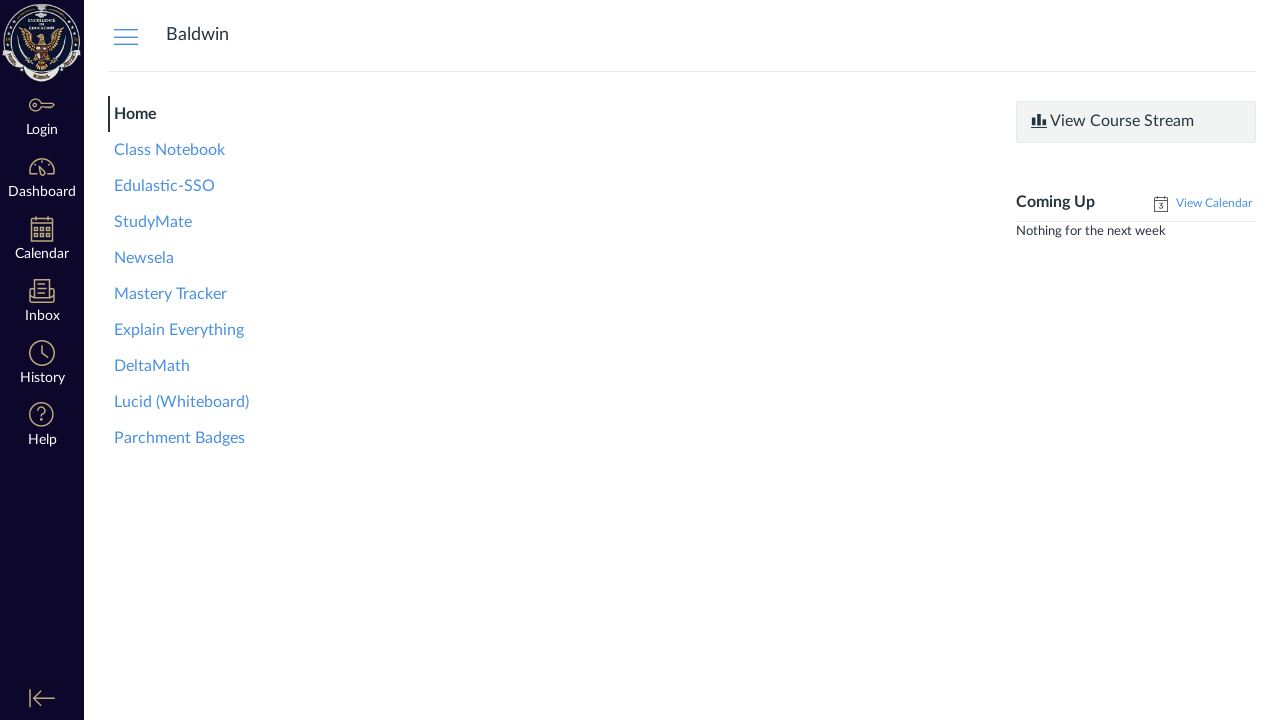

--- FILE ---
content_type: text/html; charset=utf-8
request_url: https://pearlpirates.instructure.com/courses/4266
body_size: 11186
content:
<!DOCTYPE html>
<html dir="ltr" lang="en">
<head>
  <meta charset="utf-8">
  <meta name="viewport" content="width=device-width, initial-scale=1">
  <meta name="theme-color" content="#0e072c">
  
  <meta name="robots" content="noindex,nofollow" />
  <meta name="apple-itunes-app" content="app-id=480883488">
<link rel="manifest" href="/web-app-manifest/manifest.json">
  <meta name="sentry-trace" content="69755ed2c7414707b4b5afde47753752-e7a9d126ca85459a-0"/>
  <title>Mrs. Baldwin</title>

  <link rel="preload" href="https://du11hjcvx0uqb.cloudfront.net/dist/fonts/lato/extended/Lato-Regular-bd03a2cc27.woff2" as="font" type="font/woff2" crossorigin="anonymous">
  <link rel="preload" href="https://du11hjcvx0uqb.cloudfront.net/dist/fonts/lato/extended/Lato-Bold-cccb897485.woff2" as="font" type="font/woff2" crossorigin="anonymous">
  <link rel="preload" href="https://du11hjcvx0uqb.cloudfront.net/dist/fonts/lato/extended/Lato-Italic-4eb103b4d1.woff2" as="font" type="font/woff2" crossorigin="anonymous">
  <link rel="stylesheet" href="https://du11hjcvx0uqb.cloudfront.net/dist/brandable_css/no_variables/bundles/fonts-eb4a10fb18.css" media="screen" />
  <link rel="stylesheet" href="https://du11hjcvx0uqb.cloudfront.net/dist/brandable_css/db11a2b2e1d04d7dc4835d746b4f7fac/variables-6ceabaf6137deaa1b310c07895491bdd.css" media="all" />
  <link rel="stylesheet" href="https://du11hjcvx0uqb.cloudfront.net/dist/brandable_css/new_styles_normal_contrast/bundles/common-1900227737.css" media="all" />
  <link rel="stylesheet" href="https://du11hjcvx0uqb.cloudfront.net/dist/brandable_css/new_styles_normal_contrast/bundles/dashboard-ef57d7396b.css" media="screen" />
  <link rel="stylesheet" href="https://du11hjcvx0uqb.cloudfront.net/dist/brandable_css/new_styles_normal_contrast/bundles/wiki_page-64d84d7ffb.css" media="screen" />
  <link rel="stylesheet" href="https://du11hjcvx0uqb.cloudfront.net/dist/brandable_css/new_styles_normal_contrast/bundles/tinymce-5fc893f669.css" media="screen" />
  <link rel="stylesheet" href="https://du11hjcvx0uqb.cloudfront.net/dist/brandable_css/new_styles_normal_contrast/bundles/course_show-23cd9e1560.css" media="screen" />
  <link rel="stylesheet" href="https://du11hjcvx0uqb.cloudfront.net/dist/brandable_css/no_variables/bundles/course_show_secondary-cdb1b416c5.css" media="screen" />
  <link rel="apple-touch-icon" href="https://du11hjcvx0uqb.cloudfront.net/dist/images/apple-touch-icon-585e5d997d.png" />
  <link rel="icon" type="image/x-icon" href="https://instructure-uploads-pdx.s3.us-west-2.amazonaws.com/account_149820000000000001/attachments/2/AnchoredP.jpg" />
  <link rel="alternate" type="application/atom+xml" title="Course Atom Feed" href="/feeds/courses/course_GHkBIjyKEu9zF4XnUTebXRgawqFyPIu3MBiBapgN.atom" />
  
  
  <script>if (navigator.userAgent.match(/(MSIE|Trident\/)/)) location.replace('/ie-is-not-supported.html')</script>
  <script>
    INST = {"environment":"production","allowMediaComments":true,"kalturaSettings":{"domain":"pdx.nv.instructuremedia.com","resource_domain":"pdx.nv.instructuremedia.com","rtmp_domain":"pdx.rtmp.instructuremedia.com","partner_id":3,"subpartner_id":0,"player_ui_conf":0,"kcw_ui_conf":0,"upload_ui_conf":0,"max_file_size_bytes":534773760,"js_uploader":"yes"},"disableGooglePreviews":true,"logPageViews":true,"editorButtons":[{"name":"Commons Favorites","id":1,"favorite":false,"url":"https://lor.instructure.com/api/lti/favorite-resources","icon_url":"https://lor.instructure.com/img/icon_commons.png","canvas_icon_class":null,"width":800,"height":400,"use_tray":true,"on_by_default":false,"description":"\u003cp\u003eFind and share course content\u003c/p\u003e\n"},{"name":"Microsoft Teams Meetings","id":63,"favorite":false,"url":"https://msteams-lti-iad-prod.inscloudgate.net/resource_link_request","icon_url":"https://msteams-lti-iad-prod.inscloudgate.net/images/placement_icon.png","canvas_icon_class":null,"width":575,"height":700,"use_tray":false,"on_by_default":false,"description":"\u003cp\u003eMicrosoft Teams Meetings integration for Canvas LMS\u003c/p\u003e\n"},{"name":"Microsoft Office 365","id":65,"favorite":false,"url":"https://office365-iad-prod.instructure.com/lti/rce-content-item","icon_url":"https://office365-iad-prod.instructure.com/images/office365_icon.png","canvas_icon_class":null,"width":900,"height":600,"use_tray":false,"on_by_default":false,"description":"\u003cp\u003eAllows you to pull in documents from Office 365 to Canvas\u003c/p\u003e\n"},{"name":"YouTube","id":66,"favorite":false,"url":"https://www.edu-apps.org/lti_public_resources/?tool_id=youtube","icon_url":"https://www.edu-apps.org/assets/lti_public_resources/youtube_icon.png","canvas_icon_class":null,"width":560,"height":600,"use_tray":false,"on_by_default":false,"description":"\u003cp\u003eSearch publicly available YouTube videos. A new icon will show up in your course rich editor letting you search YouTube and click to embed videos in your course material.\u003c/p\u003e\n"},{"name":"Canva for Education","id":750,"favorite":false,"url":"https://www.canva.com/lti/launch","icon_url":"https://static.canva.com/static/images/canva_logo.png","canvas_icon_class":null,"width":800,"height":600,"use_tray":false,"on_by_default":false,"description":""},{"name":"Newsela","id":762,"favorite":false,"url":"https://newsela.com/apps/universal-embed/start/","icon_url":"https://i.imgur.com/CB1tBUH.png?1","canvas_icon_class":null,"width":800,"height":600,"use_tray":false,"on_by_default":false,"description":""},{"name":"Explain Everything","id":922,"favorite":true,"url":"https://api.explaineverything.com/napi/v1/integrations/lti/launch","icon_url":"https://drive.explaineverything.com/frontservices/integration-lti/../static/favicons/ee-favicon-32x32.png","canvas_icon_class":null,"width":800,"height":400,"use_tray":false,"on_by_default":false,"description":""},{"name":"Embed Lucid Document","id":1126,"favorite":true,"url":"https://integration.lucid.app/canvas/lti/launchTool","icon_url":"https://cdn-cashy-static-assets.lucidchart.com/lucid/logos/Lucid-L.svg","canvas_icon_class":null,"width":1200,"height":800,"use_tray":false,"on_by_default":true,"description":"\u003cp\u003eInsert Lucid documents in Canvas\u003c/p\u003e\n"},{"name":"Savvas Realize Course Connect","id":1236,"favorite":false,"url":"https://ltitoolgateway-service.savvasrealize.com/lti_tool_gateway-service/oidc/launch","icon_url":"https://assets.savvas.com/asset_mgr/current/202019/Realize_Savvas_Logo_color_rgb.png","canvas_icon_class":null,"width":1200,"height":800,"use_tray":false,"on_by_default":false,"description":"\u003cp\u003eSavvas Realize Course Connect\u003c/p\u003e\n"}]};
    ENV = {"ASSET_HOST":"https://du11hjcvx0uqb.cloudfront.net","active_brand_config_json_url":"https://du11hjcvx0uqb.cloudfront.net/dist/brandable_css/db11a2b2e1d04d7dc4835d746b4f7fac/variables-6ceabaf6137deaa1b310c07895491bdd.json","active_brand_config":{"md5":"db11a2b2e1d04d7dc4835d746b4f7fac","variables":{"ic-brand-primary":"#0e072c","ic-link-color":"#4A90E2","ic-brand-button--primary-bgd":"#bcab7e","ic-brand-button--primary-text":"#0e072c","ic-brand-button--secondary-bgd":"#0e072c","ic-brand-button--secondary-text":"#bcab7e","ic-brand-global-nav-bgd":"#0e072c","ic-brand-global-nav-ic-icon-svg-fill":"#bcab7e","ic-brand-global-nav-ic-icon-svg-fill--active":"#bcab7e","ic-brand-global-nav-menu-item__text-color--active":"#bcab7e","ic-brand-global-nav-menu-item__badge-bgd":"#bcab7e","ic-brand-global-nav-logo-bgd":"#0e072c","ic-brand-header-image":"https://instructure-uploads-pdx.s3.us-west-2.amazonaws.com/account_149820000000000001/attachments/1/PPSDSeal.png","ic-brand-favicon":"https://instructure-uploads-pdx.s3.us-west-2.amazonaws.com/account_149820000000000001/attachments/2/AnchoredP.jpg","ic-brand-Login-body-bgd-color":"#0e072c","ic-brand-Login-logo":"https://instructure-uploads-pdx.s3.us-west-2.amazonaws.com/account_149820000000000001/attachments/3/PPSDSeal.png"},"share":false,"name":null,"created_at":"2019-07-04T08:41:44-05:00","js_overrides":"","css_overrides":"","mobile_js_overrides":"","mobile_css_overrides":"","parent_md5":null},"confetti_branding_enabled":false,"url_to_what_gets_loaded_inside_the_tinymce_editor_css":["https://du11hjcvx0uqb.cloudfront.net/dist/brandable_css/db11a2b2e1d04d7dc4835d746b4f7fac/variables-6ceabaf6137deaa1b310c07895491bdd.css","https://du11hjcvx0uqb.cloudfront.net/dist/brandable_css/new_styles_normal_contrast/bundles/what_gets_loaded_inside_the_tinymce_editor-a370c48efb.css","https://du11hjcvx0uqb.cloudfront.net/dist/brandable_css/no_variables/bundles/fonts-eb4a10fb18.css"],"url_for_high_contrast_tinymce_editor_css":["https://du11hjcvx0uqb.cloudfront.net/dist/brandable_css/default/variables-high_contrast-6ceabaf6137deaa1b310c07895491bdd.css","https://du11hjcvx0uqb.cloudfront.net/dist/brandable_css/new_styles_high_contrast/bundles/what_gets_loaded_inside_the_tinymce_editor-1d2c45ff3b.css","https://du11hjcvx0uqb.cloudfront.net/dist/brandable_css/no_variables/bundles/fonts-eb4a10fb18.css"],"captcha_site_key":"6LftyLgZAAAAAC10tel8XGucbApMIY8-uFB_yVcN","current_user_id":null,"current_user_global_id":null,"current_user_usage_metrics_id":null,"current_user_roles":null,"current_user_is_student":false,"current_user_types":null,"current_user_disabled_inbox":null,"current_user_visited_tabs":null,"discussions_reporting":true,"files_domain":"cluster248.canvas-user-content.com","group_information":null,"DOMAIN_ROOT_ACCOUNT_ID":"149820000000000001","DOMAIN_ROOT_ACCOUNT_UUID":"Yeof9NHi8Bl0TE4HBIudbm5SRnAp73BoPlLX9d3B","CAREER_THEME_URL":null,"CAREER_DARK_THEME_URL":null,"k12":false,"help_link_name":"Help","help_link_icon":"help","ADA_CHATBOT_ENABLED":false,"use_high_contrast":null,"auto_show_cc":null,"disable_celebrations":null,"disable_keyboard_shortcuts":null,"LTI_LAUNCH_FRAME_ALLOWANCES":["geolocation *","microphone *","camera *","midi *","encrypted-media *","autoplay *","clipboard-write *","display-capture *"],"DEEP_LINKING_POST_MESSAGE_ORIGIN":"https://pearlpirates.instructure.com","comment_library_suggestions_enabled":null,"SETTINGS":{"open_registration":false,"collapse_global_nav":null,"release_notes_badge_disabled":null,"can_add_pronouns":false,"show_sections_in_course_tray":true,"enable_content_a11y_checker":false,"suppress_assignments":false},"RAILS_ENVIRONMENT":"Production","IN_PACED_COURSE":false,"SENTRY_FRONTEND":{"dsn":"https://355a1d96717e4038ac25aa852fa79a8f@relay-pdx.sentry.insops.net/388","org_slug":"instructure","base_url":"https://sentry.insops.net","normalized_route":"/courses/{id}","errors_sample_rate":"0.005","traces_sample_rate":"0.005","url_deny_pattern":"instructure-uploads.*amazonaws.com","revision":"canvas-lms@20260128.615"},"DATA_COLLECTION_ENDPOINT":"https://canvas-frontend-data-pdx-prod.inscloudgate.net/submit","DOMAIN_ROOT_ACCOUNT_SFID":"001A000000to3cKIAQ","DIRECT_SHARE_ENABLED":false,"CAN_VIEW_CONTENT_SHARES":null,"FEATURES":{"account_level_blackout_dates":false,"assignment_edit_placement_not_on_announcements":false,"a11y_checker_ai_alt_text_generation":false,"a11y_checker_ai_table_caption_generation":false,"a11y_checker_additional_resources":false,"block_content_editor_toolbar_reorder":false,"commons_new_quizzes":true,"consolidated_media_player":true,"courses_popout_sisid":true,"create_external_apps_side_tray_overrides":false,"dashboard_graphql_integration":false,"developer_key_user_agent_alert":true,"disallow_threaded_replies_fix_alert":true,"disallow_threaded_replies_manage":true,"discussion_ai_survey_link":false,"discussion_checkpoints":false,"discussion_permalink":true,"enhanced_course_creation_account_fetching":false,"explicit_latex_typesetting":false,"feature_flag_ui_sorting":true,"files_a11y_rewrite":true,"files_a11y_rewrite_toggle":true,"horizon_course_setting":false,"instui_for_import_page":true,"instui_header":false,"media_links_use_attachment_id":true,"multiselect_gradebook_filters":true,"new_quizzes_media_type":true,"new_quizzes_navigation_updates":true,"new_quizzes_surveys":true,"permanent_page_links":true,"rce_a11y_resize":true,"rce_find_replace":true,"render_both_to_do_lists":false,"scheduled_feedback_releases":true,"speedgrader_studio_media_capture":true,"student_access_token_management":true,"top_navigation_placement_a11y_fixes":true,"validate_call_to_action":false,"block_content_editor_ai_alt_text":true,"ux_list_concluded_courses_in_bp":false,"assign_to_in_edit_pages_rewrite":true,"account_level_mastery_scales":false,"ams_root_account_integration":false,"ams_advanced_content_organization":false,"api_rate_limits":true,"buttons_and_icons_root_account":false,"canvas_apps_sub_account_access":false,"course_pace_allow_bulk_pace_assign":false,"course_pace_download_document":false,"course_pace_draft_state":false,"course_pace_pacing_status_labels":false,"course_pace_pacing_with_mastery_paths":false,"course_pace_time_selection":false,"course_pace_weighted_assignments":false,"course_paces_skip_selected_days":false,"create_course_subaccount_picker":true,"disable_iframe_sandbox_file_show":false,"extended_submission_state":false,"file_verifiers_for_quiz_links":true,"increased_top_nav_pane_size":true,"instui_nav":false,"login_registration_ui_identity":false,"lti_apps_page_ai_translation":true,"lti_apps_page_instructors":false,"lti_asset_processor":false,"lti_asset_processor_discussions":false,"lti_link_to_apps_from_developer_keys":false,"lti_registrations_discover_page":true,"lti_registrations_next":false,"lti_registrations_page":true,"lti_registrations_usage_data":true,"lti_registrations_usage_data_dev":false,"lti_registrations_usage_data_low_usage":false,"lti_registrations_usage_tab":false,"lti_toggle_placements":true,"mobile_offline_mode":false,"modules_requirements_allow_percentage":false,"non_scoring_rubrics":true,"open_tools_in_new_tab":true,"product_tours":false,"rce_lite_enabled_speedgrader_comments":true,"rce_transform_loaded_content":false,"react_discussions_post":true,"restrict_student_access":false,"rubric_criterion_range":true,"scheduled_page_publication":true,"send_usage_metrics":true,"top_navigation_placement":false,"youtube_migration":false,"widget_dashboard":false,"account_survey_notifications":true,"embedded_release_notes":true,"canvas_k6_theme":false,"lti_asset_processor_course":false,"new_math_equation_handling":true,"youtube_overlay":false,"rce_studio_embed_improvements":false},"PENDO_APP_ID":"1ca366f1-739e-4565-52d2-9e6f6a8d438f","current_user":{},"current_user_is_admin":false,"context_asset_string":"course_4266","ping_url":"https://pearlpirates.instructure.com/api/v1/courses/4266/ping","TIMEZONE":"America/Chicago","CONTEXT_TIMEZONE":"America/Chicago","LOCALES":["en"],"BIGEASY_LOCALE":"en_US","FULLCALENDAR_LOCALE":"en","MOMENT_LOCALE":"en","rce_auto_save_max_age_ms":86400000,"K5_USER":false,"USE_CLASSIC_FONT":false,"K5_HOMEROOM_COURSE":false,"K5_SUBJECT_COURSE":false,"LOCALE_TRANSLATION_FILE":"https://du11hjcvx0uqb.cloudfront.net/dist/javascripts/translations/en-f8e3f8e5aa.json","ACCOUNT_ID":"2","horizon_course":false,"HORIZON_ACCOUNT":false,"current_context":{"id":"4266","name":"Mrs. Baldwin","type":"Course","url":"https://pearlpirates.instructure.com/courses/4266"},"NEW_USER_TUTORIALS":{"is_enabled":false},"NEW_USER_TUTORIALS_ENABLED_AT_ACCOUNT":{"is_enabled":null},"COURSE":{"id":"4266","long_name":"Mrs. Baldwin - Baldwin","pages_url":"https://pearlpirates.instructure.com/courses/4266/pages","is_student":false,"is_instructor":false,"is_published":true,"front_page_title":"It's a GREAT Day to be a PIRATE!","default_view":"wiki"},"WIKI_RIGHTS":{"read":true},"PAGE_RIGHTS":{"read":true},"DEFAULT_EDITING_ROLES":"teachers","WIKI_PAGES_PATH":"/courses/4266/pages","COURSE_HOME":true,"COURSE_TITLE":"Mrs. Baldwin","WIKI_PAGE":{"url":"its-a-great-day-to-be-a-pirate","title":"It's a GREAT Day to be a PIRATE!","created_at":"2020-08-12T08:05:13-05:00","editing_roles":"teachers","page_id":"14278","last_edited_by":{"id":"3440","anonymous_id":"2nk","display_name":"Lisa Baldwin","avatar_image_url":"https://pearlpirates.instructure.com/images/thumbnails/113216/nIMOeCKnaga79ZGyUhkorfmKREzhn6hzDsuHlAfp","html_url":"https://pearlpirates.instructure.com/courses/4266/users/3440","pronouns":null},"published":true,"hide_from_students":false,"front_page":true,"html_url":"https://pearlpirates.instructure.com/courses/4266/pages/its-a-great-day-to-be-a-pirate","todo_date":null,"publish_at":null,"updated_at":"2025-09-11T15:49:54-05:00","locked_for_user":false,"body":"\u003cp style=\"text-align: left;\"\u003e\u003cimg style=\"display: block; margin-left: auto; margin-right: auto;\" src=\"https://pearlpirates.instructure.com/courses/1800/files/13671/download?wrap=1\" alt=\"PHS\" width=\"660\" height=\"115\" data-api-returntype=\"File\" data-api-endpoint=\"https://pearlpirates.instructure.com/api/v1/courses/1800/files/13671\" loading=\"lazy\"\u003e\u003c/p\u003e\n\u003cp style=\"text-align: center;\"\u003e\u003cspan style=\"font-size: 18pt; font-family: sans-serif;\"\u003eMrs. Lisa Baldwin\u003c/span\u003e\u003c/p\u003e\n\u003cp style=\"text-align: center;\"\u003e\u003cspan style=\"font-size: 14pt; font-family: sans-serif;\"\u003eIt's A Great Day To Be A Pirate!\u003c/span\u003e\u003c/p\u003e\n\u003cp style=\"text-align: center;\"\u003e\u003cstrong\u003e\u003cspan style=\"font-size: 12pt; font-family: sans-serif;\"\u003e\u003ca href=\"mailto:lbaldwin@pearlk12.com\" target=\"_blank\"\u003elbaldwin@pearlk12.com\u003c/a\u003e\u003c/span\u003e\u003c/strong\u003e\u003c/p\u003e\n\u003cp style=\"text-align: center;\"\u003e\u003cimg class=\"instructure_file_link\" src=\"https://pearlpirates.instructure.com/courses/4266/files/111179/preview?verifier=Dd4oD3VeQSGezGjedIXFeC7E112FAnbof5Q58Fnl\" alt=\"Welcome.jpg\" width=\"323\" height=\"130\" data-api-returntype=\"File\" data-api-endpoint=\"https://pearlpirates.instructure.com/api/v1/courses/4266/files/111179\" loading=\"lazy\"\u003e\u003c/p\u003e\n\u003cp style=\"text-align: center;\"\u003e\u003cspan style=\"font-size: 14pt;\"\u003eMy name is Lisa Baldwin. I am a former graduate of Pearl High School.\u003c/span\u003e\u003c/p\u003e\n\u003cp style=\"text-align: center;\"\u003e\u003cspan style=\"font-size: 14pt;\"\u003eI am excited to teach in the Pearl Public School District and serve in the community \u003c/span\u003e\u003cspan style=\"font-size: 14pt;\"\u003ewhere I grew up.\u0026nbsp;\u003c/span\u003e\u003c/p\u003e\n\u003cp style=\"text-align: center;\"\u003e\u003cspan style=\"font-size: 14pt;\"\u003eI received my B.A. from Southeastern Louisiana University and my M.Ed. from Delta State University. I am dual certified in Elementary Education K-8 and Special Education K-12.\u003c/span\u003e\u003cbr\u003e\u003cspan style=\"font-size: 14pt;\"\u003eI am married and live in Terry, MS. We have two grown children who are now married and have families of their own, and two younger children, Allisa and Chevy. Allisa is in 10th grade at Pearl High, and Chevy is in 6th grade at Pearl Junior High.\u003c/span\u003e\u003c/p\u003e\n\u003cp style=\"text-align: center;\"\u003e\u003cimg id=\"112050\" src=\"https://pearlpirates.instructure.com/courses/4266/files/112050/preview?verifier=mlFZizmL9YAZ6sTodtpxXyp9UFB1wM9DitJZFpkG\" alt=\"communication.png\" width=\"175\" height=\"168\" data-api-endpoint=\"https://pearlpirates.instructure.com/api/v1/courses/4266/files/112050\" data-api-returntype=\"File\" loading=\"lazy\"\u003e\u003c/p\u003e\n\u003cp style=\"text-align: center;\"\u003e\u003cspan style=\"text-decoration: underline;\"\u003e\u003cstrong\u003e\u003cspan style=\"font-size: 18pt;\"\u003eCommunication\u003c/span\u003e\u003c/strong\u003e\u003c/span\u003e\u003cbr\u003e\u003cspan style=\"font-size: 14pt;\"\u003eI believe that Parent-Teacher communication is very important.\u003c/span\u003e\u003c/p\u003e\n\u003cp style=\"text-align: center;\"\u003e\u003cspan style=\"font-size: 14pt;\"\u003ePlease feel free to call or email me with any questions or concerns you may have.\u003c/span\u003e\u003c/p\u003e\n\u003cp style=\"text-align: center;\"\u003e\u003cspan style=\"font-size: 14pt;\"\u003eThank you and have a blessed year.\u003c/span\u003e\u003c/p\u003e"},"WIKI_PAGE_REVISION":"10","WIKI_PAGE_SHOW_PATH":"/courses/4266/pages/its-a-great-day-to-be-a-pirate","WIKI_PAGE_EDIT_PATH":"/courses/4266/pages/its-a-great-day-to-be-a-pirate/edit","WIKI_PAGE_HISTORY_PATH":"/courses/4266/pages/its-a-great-day-to-be-a-pirate/revisions","COURSE_ID":"4266","MODULES_PATH":"/courses/4266/modules","notices":[],"active_context_tab":"home"};
    BRANDABLE_CSS_HANDLEBARS_INDEX = [["new_styles_normal_contrast","new_styles_high_contrast","new_styles_normal_contrast_rtl","new_styles_high_contrast_rtl","new_styles_normal_contrast_dyslexic","new_styles_high_contrast_dyslexic","new_styles_normal_contrast_dyslexic_rtl","new_styles_high_contrast_dyslexic_rtl"],{"10":["908ffbc673",0,"d5c9044c6e",2,0,0,2,2],"15":["c8540c43a4",0,"0a2196be1d",2,0,0,2,2],"19":["df5777ed9c"],"61":["d5c4afc14e","ebb835cdef","384361a056","2e0ba247d5",0,1,2,3],"67":["db2aeb63d1",0,"32c90f1518",2,0,0,2,2],"71":["b848cc547a","83ae671549","d1c7bac7c6","0888a4a9e7",0,1,2,3],"06":["ba28819778",0,"96b99aafe5",2,0,0,2,2],"f0":["b349f31f5e",0,0,0,0,0,0,0],"c8":["aeda914f8b","c49cb30680","817080456d","ea2c01509e",0,1,2,3],"1e":["834e660fc6","35fd7c2fa0","99d344b95a","3de47096dc",0,1,2,3],"0c":["4dae5befd2",0,"c18876be89",2,0,0,2,2],"da":["b5a7f9cd8f","6e65f5abf7","773390ae11","6481b459be",0,1,2,3],"1d":["2128789890",0,"e568085637",2,0,0,2,2],"08":["64bff5a97d"],"e2":["79d37f210d"],"9f":["d39b291ba6",0,0,0,0,0,0,0],"2b":["20b6964699","b11dc54da6","62fe3ea30b","6bb4a7ae9e",0,1,2,3],"2c":["8a926fc28b",0,0,0,0,0,0,0],"c2":["6f2721ae01"],"9c":["c31821c764",0,"1693aba1da",2,0,0,2,2],"c5":["b5d5bef953","09b4a0b487","27a133737e","2098769aea",0,1,2,3],"f2":["51574f9b13"]}]
      REMOTES = {};
  </script>
  <script src="https://du11hjcvx0uqb.cloudfront.net/dist/brandable_css/db11a2b2e1d04d7dc4835d746b4f7fac/variables-6ceabaf6137deaa1b310c07895491bdd.js" defer="defer"></script>
  <script src="https://du11hjcvx0uqb.cloudfront.net/dist/timezone/America/Chicago-d9fecf4265.js" defer="defer"></script>
  <script src="https://du11hjcvx0uqb.cloudfront.net/dist/timezone/America/Chicago-d9fecf4265.js" defer="defer"></script>
  <script src="https://du11hjcvx0uqb.cloudfront.net/dist/timezone/en_US-80a0ce259b.js" defer="defer"></script>
  <script src="https://du11hjcvx0uqb.cloudfront.net/dist/webpack-production/react-entry-be1bde4765d8e661.js" crossorigin="anonymous" defer="defer"></script>
  <script src="https://du11hjcvx0uqb.cloudfront.net/dist/webpack-production/main-entry-e3527548b53ca58c.js" crossorigin="anonymous" defer="defer"></script>
<script>
//<![CDATA[
(window.bundles || (window.bundles = [])).push('wiki_page_show');
(window.bundles || (window.bundles = [])).push('course');
(window.bundles || (window.bundles = [])).push('course_show');
(window.bundles || (window.bundles = [])).push('course_show_secondary');
(window.bundles || (window.bundles = [])).push('navigation_header');
//]]>
</script>
  
</head>

<body class="with-left-side course-menu-expanded with-right-side padless-content pages home primary-nav-expanded context-course_4266 responsive_student_grades_page">

<noscript>
  <div role="alert" class="ic-flash-static ic-flash-error">
    <div class="ic-flash__icon" aria-hidden="true">
      <i class="icon-warning"></i>
    </div>
    <h1>You need to have JavaScript enabled in order to access this site.</h1>
  </div>
</noscript>




<div id="flash_message_holder"></div>
<div id="flash_screenreader_holder"></div>

<div id="application" class="ic-app ">
  




<header id="mobile-header" class="no-print">
  <button type="button" class="Button Button--icon-action-rev Button--large mobile-header-hamburger">
    <i class="icon-solid icon-hamburger"></i>
    <span id="mobileHeaderInboxUnreadBadge" class="menu-item__badge" style="min-width: 0; top: 12px; height: 12px; right: 6px; display:none;"></span>
    <span class="screenreader-only">Global Navigation Menu</span>
  </button>
  <div class="mobile-header-space"></div>
    <a class="mobile-header-title expandable" href="https://pearlpirates.instructure.com/courses/4266" role="button" aria-controls="mobileContextNavContainer">
      <div>Baldwin</div>
    </a>

  <div id="nutrition_facts_mobile_container"></div>


    <div class="mobile-header-space"></div>
    <button type="button" class="Button Button--icon-action-rev Button--large mobile-header-arrow" aria-label="Navigation Menu">
      <i class="icon-arrow-open-down" id="mobileHeaderArrowIcon"></i>
    </button>
</header>
<nav id="mobileContextNavContainer"></nav>

<header id="header" class="ic-app-header no-print no-user" aria-label="Global Header">
  <a href="#content" id="skip_navigation_link">Skip To Content</a>
  <div role="region" class="ic-app-header__main-navigation" aria-label="Global Navigation">
      <div class="ic-app-header__logomark-container">
        <a href="https://pearlpirates.instructure.com/" class="ic-app-header__logomark">
          <span class="screenreader-only">Dashboard</span>
        </a>
      </div>
    <ul id="menu" class="ic-app-header__menu-list">
        <li class="menu-item ic-app-header__menu-list-item">
          <a id="global_nav_login_link" href="/login" class="ic-app-header__menu-list-link">
            <div class="menu-item-icon-container" aria-hidden="true">
              <svg xmlns="http://www.w3.org/2000/svg" class="ic-icon-svg ic-icon-svg--login" version="1.1" x="0" y="0" viewBox="241 -241 512 512" enable-background="new 241 -241 512 512" xml:space="preserve"><path d="M743.9 5.9l-35.7-35.7H492.9c-6.5-16.2-17.3-32-31.7-46.4 -50.4-50.4-132-50.4-182.4 0s-50.4 132.1 0 182.5 132 50.4 182.4 0c11.8-11.8 20.6-25.9 27-41.8H547L570.6 88l22.8-22.8L616.2 88 639 65.2 661.8 88l24.1-24.1 15.6-1.5 4.6-0.5L753 15 743.9 5.9 743.9 5.9zM694.4 37.1l-15.6 1.5 -4.6 0.5 -12.4 12.4 -12.9-12.9h-19.8l-12.9 12.9 -12.9-12.9h-19.8l-12.9 12.9 -12.9-12.9h-87.6l-2.9 8.8c-5.3 16-13.2 29.5-24.2 40.6 -40.3 40.3-105.6 40.3-145.9 0s-40.3-105.7 0-146 105.6-40.3 145.9 0c14.3 14.3 24.4 29.8 28.6 44.6l2.7 9.4h223.3l19 19L694.4 37.1 694.4 37.1zM322.3-16.2c-17.5 17.5-17.5 46 0 63.5 17.5 17.5 46 17.5 63.5 0 17.5-17.5 17.5-46 0-63.5C368.2-33.8 339.8-33.8 322.3-16.2L322.3-16.2zM367.6 29.1c-7.5 7.5-19.7 7.5-27.2 0 -7.5-7.5-7.5-19.7 0-27.2s19.7-7.5 27.2 0S375.2 21.6 367.6 29.1L367.6 29.1z"/></svg>

            </div>
            <div class="menu-item__text">
              Login
            </div>
          </a>
        </li>
      <li class="ic-app-header__menu-list-item ">
        <a id="global_nav_dashboard_link" href="https://pearlpirates.instructure.com/" class="ic-app-header__menu-list-link">
          <div class="menu-item-icon-container" aria-hidden="true">
            <svg xmlns="http://www.w3.org/2000/svg" class="ic-icon-svg ic-icon-svg--dashboard" version="1.1" x="0" y="0" viewBox="0 0 280 200" enable-background="new 0 0 280 200" xml:space="preserve"><path d="M273.09,180.75H197.47V164.47h62.62A122.16,122.16,0,1,0,17.85,142a124,124,0,0,0,2,22.51H90.18v16.29H6.89l-1.5-6.22A138.51,138.51,0,0,1,1.57,142C1.57,65.64,63.67,3.53,140,3.53S278.43,65.64,278.43,142a137.67,137.67,0,0,1-3.84,32.57ZM66.49,87.63,50.24,71.38,61.75,59.86,78,76.12Zm147,0L202,76.12l16.25-16.25,11.51,11.51ZM131.85,53.82v-23h16.29v23Zm15.63,142.3a31.71,31.71,0,0,1-28-16.81c-6.4-12.08-15.73-72.29-17.54-84.25a8.15,8.15,0,0,1,13.58-7.2c8.88,8.21,53.48,49.72,59.88,61.81a31.61,31.61,0,0,1-27.9,46.45ZM121.81,116.2c4.17,24.56,9.23,50.21,12,55.49A15.35,15.35,0,1,0,161,157.3C158.18,152,139.79,133.44,121.81,116.2Z" /></svg>

          </div>
          <div class="menu-item__text">
            Dashboard
          </div>
        </a>
      </li>
      <li class="menu-item ic-app-header__menu-list-item ">
        <a id="global_nav_calendar_link" href="/calendar" class="ic-app-header__menu-list-link">
          <div class="menu-item-icon-container" aria-hidden="true">
            <svg xmlns="http://www.w3.org/2000/svg" class="ic-icon-svg ic-icon-svg--calendar" version="1.1" x="0" y="0" viewBox="0 0 280 280" enable-background="new 0 0 280 280" xml:space="preserve"><path d="M197.07,213.38h16.31V197.07H197.07Zm-16.31,16.31V180.76h48.92v48.92Zm-48.92-16.31h16.31V197.07H131.85Zm-16.31,16.31V180.76h48.92v48.92ZM66.62,213.38H82.93V197.07H66.62ZM50.32,229.68V180.76H99.24v48.92Zm146.75-81.53h16.31V131.85H197.07Zm-16.31,16.31V115.54h48.92v48.92Zm-48.92-16.31h16.31V131.85H131.85Zm-16.31,16.31V115.54h48.92v48.92ZM66.62,148.15H82.93V131.85H66.62ZM50.32,164.46V115.54H99.24v48.92ZM34,262.29H246V82.93H34ZM246,66.62V42.16A8.17,8.17,0,0,0,237.84,34H213.38v8.15a8.15,8.15,0,1,1-16.31,0V34H82.93v8.15a8.15,8.15,0,0,1-16.31,0V34H42.16A8.17,8.17,0,0,0,34,42.16V66.62Zm-8.15-48.92a24.49,24.49,0,0,1,24.46,24.46V278.6H17.71V42.16A24.49,24.49,0,0,1,42.16,17.71H66.62V9.55a8.15,8.15,0,0,1,16.31,0v8.15H197.07V9.55a8.15,8.15,0,1,1,16.31,0v8.15Z"/></svg>

          </div>
          <div class="menu-item__text">
            Calendar
          </div>
        </a>
      </li>
      <li class="menu-item ic-app-header__menu-list-item ">
      <!-- TODO: Add back global search when available -->
        <a id="global_nav_conversations_link" href="/conversations" class="ic-app-header__menu-list-link">
          <div class="menu-item-icon-container">
            <span aria-hidden="true"><svg xmlns="http://www.w3.org/2000/svg" class="ic-icon-svg ic-icon-svg--inbox" version="1.1" x="0" y="0" viewBox="0 0 280 280" enable-background="new 0 0 280 280" xml:space="preserve"><path d="M91.72,120.75h96.56V104.65H91.72Zm0,48.28h80.47V152.94H91.72Zm0-96.56h80.47V56.37H91.72Zm160.94,34.88H228.52V10.78h-177v96.56H27.34A24.17,24.17,0,0,0,3.2,131.48V244.14a24.17,24.17,0,0,0,24.14,24.14H252.66a24.17,24.17,0,0,0,24.14-24.14V131.48A24.17,24.17,0,0,0,252.66,107.34Zm0,16.09a8.06,8.06,0,0,1,8,8v51.77l-32.19,19.31V123.44ZM67.58,203.91v-177H212.42v177ZM27.34,123.44H51.48v79.13L19.29,183.26V131.48A8.06,8.06,0,0,1,27.34,123.44ZM252.66,252.19H27.34a8.06,8.06,0,0,1-8-8V202l30,18H230.75l30-18v42.12A8.06,8.06,0,0,1,252.66,252.19Z"/></svg>
</span>
            <span class="menu-item__badge"></span>
          </div>
          <div class="menu-item__text">
            Inbox
          </div>
        </a>
      </li>
        <li class="menu-item ic-app-header__menu-list-item" >
          <a id="global_nav_history_link" role="button" href="#" class="ic-app-header__menu-list-link">
            <div class="menu-item-icon-container" aria-hidden="true">
              <svg viewBox="0 0 1920 1920" class="ic-icon-svg menu-item__icon svg-icon-history" version="1.1" xmlns="http://www.w3.org/2000/svg">
    <path d="M960 112.941c-467.125 0-847.059 379.934-847.059 847.059 0 467.125 379.934 847.059 847.059 847.059 467.125 0 847.059-379.934 847.059-847.059 0-467.125-379.934-847.059-847.059-847.059M960 1920C430.645 1920 0 1489.355 0 960S430.645 0 960 0s960 430.645 960 960-430.645 960-960 960m417.905-575.955L903.552 988.28V395.34h112.941v536.47l429.177 321.77-67.765 90.465z" stroke="none" stroke-width="1" fill-rule="evenodd"/>
</svg>
            </div>
            <div class="menu-item__text">
              History
            </div>
          </a>
        </li>
      <li class="ic-app-header__menu-list-item">
        <a id="global_nav_help_link" role="button" class="ic-app-header__menu-list-link" data-track-category="help system" data-track-label="help button" href="https://help.instructure.com">
          <div class="menu-item-icon-container" role="presentation">
              <svg xmlns="http://www.w3.org/2000/svg" class="ic-icon-svg menu-item__icon svg-icon-help" version="1.1" x="0" y="0" viewBox="0 0 200 200" enable-background="new 0 0 200 200" xml:space="preserve" fill="currentColor"><path d="M100,127.88A11.15,11.15,0,1,0,111.16,139,11.16,11.16,0,0,0,100,127.88Zm8.82-88.08a33.19,33.19,0,0,1,23.5,23.5,33.54,33.54,0,0,1-24,41.23,3.4,3.4,0,0,0-2.74,3.15v9.06H94.42v-9.06a14.57,14.57,0,0,1,11.13-14,22.43,22.43,0,0,0,13.66-10.27,22.73,22.73,0,0,0,2.31-17.37A21.92,21.92,0,0,0,106,50.59a22.67,22.67,0,0,0-19.68,3.88,22.18,22.18,0,0,0-8.65,17.64H66.54a33.25,33.25,0,0,1,13-26.47A33.72,33.72,0,0,1,108.82,39.8ZM100,5.2A94.8,94.8,0,1,0,194.8,100,94.91,94.91,0,0,0,100,5.2m0,178.45A83.65,83.65,0,1,1,183.65,100,83.73,83.73,0,0,1,100,183.65" transform="translate(-5.2 -5.2)"/></svg>

            <span class="menu-item__badge"></span>
          </div>
          <div class="menu-item__text">
            Help
          </div>
</a>      </li>
    </ul>
  </div>
  <div class="ic-app-header__secondary-navigation">
    <ul class="ic-app-header__menu-list">
      <li class="menu-item ic-app-header__menu-list-item">
        <a
          id="primaryNavToggle"
          role="button"
          href="#"
          class="ic-app-header__menu-list-link ic-app-header__menu-list-link--nav-toggle"
          aria-label="Minimize global navigation"
          title="Minimize global navigation"
        >
          <div class="menu-item-icon-container" aria-hidden="true">
            <svg xmlns="http://www.w3.org/2000/svg" class="ic-icon-svg ic-icon-svg--navtoggle" version="1.1" x="0" y="0" width="40" height="32" viewBox="0 0 40 32" xml:space="preserve">
  <path d="M39.5,30.28V2.48H37.18v27.8Zm-4.93-13.9L22.17,4,20.53,5.61l9.61,9.61H.5v2.31H30.14l-9.61,9.61,1.64,1.64Z"/>
</svg>

          </div>
        </a>
      </li>
    </ul>
  </div>
  <div id="global_nav_tray_container"></div>
  <div id="global_nav_tour"></div>
</header>


  <div id="instructure_ajax_error_box">
    <div style="text-align: right; background-color: #fff;"><a href="#" class="close_instructure_ajax_error_box_link">Close</a></div>
    <iframe id="instructure_ajax_error_result" src="about:blank" style="border: 0;" title="Error"></iframe>
  </div>

  <div id="wrapper" class="ic-Layout-wrapper">
        <div class="ic-app-nav-toggle-and-crumbs no-print">
            <button type="button" id="courseMenuToggle" class="Button Button--link ic-app-course-nav-toggle" aria-live="polite" aria-label="Hide Courses Navigation Menu">
              <i class="icon-hamburger" aria-hidden="true"></i>
            </button>

          <div class="ic-app-crumbs ">
              <nav id="breadcrumbs" role="navigation" aria-label="breadcrumbs"><ol><li class="home"><a href="/"><span class="ellipsible"><i class="icon-home"
   title="My Dashboard">
  <span class="screenreader-only">My Dashboard</span>
</i>
</span></a></li><li id="crumb_course_4266" aria-current="page"><a href="https://pearlpirates.instructure.com/courses/4266"><span class="ellipsible">Baldwin</span></a></li></ol></nav>
          </div>


          <div id="nutrition_facts_container"></div>
          <div class="right-of-crumbs right-of-crumbs-no-reverse">
              <div id="ai-information-mount"></div>
          </div>

        </div>
    <div id="main" class="ic-Layout-columns">
        <div class="ic-Layout-watermark" aria-hidden="true"></div>
        <div id="left-side"
          class="ic-app-course-menu ic-sticky-on list-view"
          style="display: block"
          >
          <div id="sticky-container" class="ic-sticky-frame">
            <nav role="navigation" aria-label="Courses Navigation Menu"><ul id="section-tabs"><li class="section"><a href="/courses/4266" id="home-link" aria-current="page" class="home active">Home</a></li><li class="section"><a href="/courses/4266/external_tools/432" id="class-notebook-link" class="context_external_tool_432">Class Notebook</a></li><li class="section"><a href="/courses/4266/external_tools/488?display=borderless" id="edulastic-sso-link" class="context_external_tool_488" target="_blank" rel="opener">Edulastic-SSO</a></li><li class="section"><a href="/courses/4266/external_tools/731" id="studymate-link" class="context_external_tool_731">StudyMate</a></li><li class="section"><a href="/courses/4266/external_tools/762?display=borderless" id="newsela-link" class="context_external_tool_762" target="_blank" rel="opener">Newsela</a></li><li class="section"><a href="/courses/4266/external_tools/764" id="mastery-tracker-link" class="context_external_tool_764">Mastery Tracker</a></li><li class="section"><a href="/courses/4266/external_tools/922" id="explain-everything-link" class="context_external_tool_922">Explain Everything</a></li><li class="section"><a href="/courses/4266/external_tools/979" id="deltamath-link" class="context_external_tool_979">DeltaMath</a></li><li class="section"><a href="/courses/4266/external_tools/1126" id="lucid-(whiteboard)-link" class="context_external_tool_1126">Lucid (Whiteboard)</a></li><li class="section"><a href="/courses/4266/external_tools/1226" id="parchment-badges-link" class="context_external_tool_1226">Parchment Badges</a></li></ul></nav>
          </div>
        </div>
      <div id="not_right_side" class="ic-app-main-content">
        <div id="content-wrapper" class="ic-Layout-contentWrapper">
          
          <div id="content" class="ic-Layout-contentMain" role="main">
            




<div id="course_home_content">
    <div id="wiki_page_show"></div>
</div>
<div id="wizard_box"></div>

          </div>
        </div>
        <div id="right-side-wrapper" class="ic-app-main-content__secondary">
          <aside id="right-side" role="complementary">
                
<div id="course_show_secondary">


  <div class="course-options">
    

    <a id="view_course_stream_btn" class="btn button-sidebar-wide" href="/courses/4266?view=feed">
      <i class="icon-stats"></i>
      View Course Stream
    </a>




    </div>




    
    

    &nbsp;
  </div>

        
<div class="events_list
  coming_up"
>
  <div class="h2 shared-space">
    <h2>Coming Up</h2>
      <a
        class='event-list-view-calendar icon-calendar-day standalone-icon element_toggler_inst_focus_ring'
        href='https://pearlpirates.instructure.com/calendar?include_contexts=course_4266'
      >
        View Calendar
      </a>
  </div>
  <ul class="right-side-list events">
    <li>
      <small>
          Nothing for the next week
      </small>
    </li>
  </ul>
</div>


          </aside>
        </div>
      </div>
    </div>
  </div>



    <div style="display:none;"><!-- Everything inside of this should always stay hidden -->
    </div>
  <div id='aria_alerts' class='hide-text affix' role="alert" aria-live="assertive"></div>
  <div id='StudentTray__Container'></div>
  <div id="react-router-portals"></div>


  

  <iframe src="https://sso.canvaslms.com/post_message_forwarding?rev=e6aca5e55d-de8233d392aa15f4&amp;token=eyJ0eXAiOiJKV1QiLCJhbGciOiJIUzUxMiJ9.eyJwYXJlbnRfZG9tYWluIjoicGVhcmxwaXJhdGVzLmluc3RydWN0dXJlLmNvbSJ9.qESO5RyTmsG5RXAUd6QHYL10Us4Hs9c8xJMlkERiwWMKlMtUcYIlKRfth_m5xzDwUSXUllyvfK6IJnKgflRy4A" name="post_message_forwarding" title="post_message_forwarding" id="post_message_forwarding" sandbox="allow-scripts allow-same-origin" style="display:none;"></iframe>


  <script>
    Object.assign(
      ENV,
      {}
    )
  </script>

<script>
//<![CDATA[
(window.deferredBundles || (window.deferredBundles = [])).push('usage_metrics');
(window.bundles || (window.bundles = [])).push('inst_fs_service_worker');
//]]>
</script>



</div> <!-- #application -->
</body>
</html>


--- FILE ---
content_type: text/css; charset=utf-8
request_url: https://du11hjcvx0uqb.cloudfront.net/dist/brandable_css/db11a2b2e1d04d7dc4835d746b4f7fac/variables-6ceabaf6137deaa1b310c07895491bdd.css
body_size: 625
content:
:root {
        --ic-brand-primary-darkened-5: #0E072A;
--ic-brand-primary-darkened-10: #0D0728;
--ic-brand-primary-darkened-15: #0C0626;
--ic-brand-primary-lightened-5: #1A1336;
--ic-brand-primary-lightened-10: #261F41;
--ic-brand-primary-lightened-15: #322C4B;
--ic-brand-button--primary-bgd-darkened-5: #B3A378;
--ic-brand-button--primary-bgd-darkened-15: #A0926C;
--ic-brand-button--secondary-bgd-darkened-5: #0E072A;
--ic-brand-button--secondary-bgd-darkened-15: #0C0626;
--ic-brand-font-color-dark-lightened-15: #47535C;
--ic-brand-font-color-dark-lightened-28: #636D75;
--ic-link-color-darkened-10: #4382CC;
--ic-link-color-lightened-10: #5C9BE4;
--ic-brand-primary: #0e072c;
--ic-brand-font-color-dark: #273540;
--ic-link-color: #4A90E2;
--ic-brand-button--primary-bgd: #bcab7e;
--ic-brand-button--primary-text: #0e072c;
--ic-brand-button--secondary-bgd: #0e072c;
--ic-brand-button--secondary-text: #bcab7e;
--ic-brand-global-nav-bgd: #0e072c;
--ic-brand-global-nav-ic-icon-svg-fill: #bcab7e;
--ic-brand-global-nav-ic-icon-svg-fill--active: #bcab7e;
--ic-brand-global-nav-menu-item__text-color: #ffffff;
--ic-brand-global-nav-menu-item__text-color--active: #bcab7e;
--ic-brand-global-nav-avatar-border: #ffffff;
--ic-brand-global-nav-menu-item__badge-bgd: #bcab7e;
--ic-brand-global-nav-menu-item__badge-bgd--active: var(--ic-brand-primary);
--ic-brand-global-nav-menu-item__badge-text: #000000;
--ic-brand-global-nav-menu-item__badge-text--active: #ffffff;
--ic-brand-global-nav-logo-bgd: #0e072c;
--ic-brand-header-image: url('https://instructure-uploads-pdx.s3.us-west-2.amazonaws.com/account_149820000000000001/attachments/1/PPSDSeal.png');
--ic-brand-mobile-global-nav-logo: url('https://du11hjcvx0uqb.cloudfront.net/dist/images/mobile-global-nav-logo-aff8453309.svg');
--ic-brand-watermark: ;
--ic-brand-watermark-opacity: 1.0;
--ic-brand-favicon: url('https://instructure-uploads-pdx.s3.us-west-2.amazonaws.com/account_149820000000000001/attachments/2/AnchoredP.jpg');
--ic-brand-apple-touch-icon: url('https://du11hjcvx0uqb.cloudfront.net/dist/images/apple-touch-icon-585e5d997d.png');
--ic-brand-msapplication-tile-color: var(--ic-brand-primary);
--ic-brand-msapplication-tile-square: url('https://du11hjcvx0uqb.cloudfront.net/dist/images/windows-tile-eda8889e7b.png');
--ic-brand-msapplication-tile-wide: url('https://du11hjcvx0uqb.cloudfront.net/dist/images/windows-tile-wide-44d3cc1060.png');
--ic-brand-right-sidebar-logo: ;
--ic-brand-Login-body-bgd-color: #0e072c;
--ic-brand-Login-body-bgd-image: ;
--ic-brand-Login-body-bgd-shadow-color: #273540;
--ic-brand-Login-logo: url('https://instructure-uploads-pdx.s3.us-west-2.amazonaws.com/account_149820000000000001/attachments/3/PPSDSeal.png');
--ic-brand-Login-Content-bgd-color: none;
--ic-brand-Login-Content-border-color: none;
--ic-brand-Login-Content-inner-bgd: none;
--ic-brand-Login-Content-inner-border: none;
--ic-brand-Login-Content-inner-body-bgd: none;
--ic-brand-Login-Content-inner-body-border: none;
--ic-brand-Login-Content-label-text-color: #ffffff;
--ic-brand-Login-Content-password-text-color: #ffffff;
--ic-brand-Login-footer-link-color: #ffffff;
--ic-brand-Login-footer-link-color-hover: #ffffff;
--ic-brand-Login-instructure-logo: #ffffff;
      }

--- FILE ---
content_type: text/javascript
request_url: https://du11hjcvx0uqb.cloudfront.net/dist/brandable_css/db11a2b2e1d04d7dc4835d746b4f7fac/variables-6ceabaf6137deaa1b310c07895491bdd.js
body_size: 557
content:
CANVAS_ACTIVE_BRAND_VARIABLES = {"ic-brand-primary-darkened-5":"#0E072A","ic-brand-primary-darkened-10":"#0D0728","ic-brand-primary-darkened-15":"#0C0626","ic-brand-primary-lightened-5":"#1A1336","ic-brand-primary-lightened-10":"#261F41","ic-brand-primary-lightened-15":"#322C4B","ic-brand-button--primary-bgd-darkened-5":"#B3A378","ic-brand-button--primary-bgd-darkened-15":"#A0926C","ic-brand-button--secondary-bgd-darkened-5":"#0E072A","ic-brand-button--secondary-bgd-darkened-15":"#0C0626","ic-brand-font-color-dark-lightened-15":"#47535C","ic-brand-font-color-dark-lightened-28":"#636D75","ic-link-color-darkened-10":"#4382CC","ic-link-color-lightened-10":"#5C9BE4","ic-brand-primary":"#0e072c","ic-brand-font-color-dark":"#273540","ic-link-color":"#4A90E2","ic-brand-button--primary-bgd":"#bcab7e","ic-brand-button--primary-text":"#0e072c","ic-brand-button--secondary-bgd":"#0e072c","ic-brand-button--secondary-text":"#bcab7e","ic-brand-global-nav-bgd":"#0e072c","ic-brand-global-nav-ic-icon-svg-fill":"#bcab7e","ic-brand-global-nav-ic-icon-svg-fill--active":"#bcab7e","ic-brand-global-nav-menu-item__text-color":"#ffffff","ic-brand-global-nav-menu-item__text-color--active":"#bcab7e","ic-brand-global-nav-avatar-border":"#ffffff","ic-brand-global-nav-menu-item__badge-bgd":"#bcab7e","ic-brand-global-nav-menu-item__badge-bgd--active":"#0e072c","ic-brand-global-nav-menu-item__badge-text":"#000000","ic-brand-global-nav-menu-item__badge-text--active":"#ffffff","ic-brand-global-nav-logo-bgd":"#0e072c","ic-brand-header-image":"https://instructure-uploads-pdx.s3.us-west-2.amazonaws.com/account_149820000000000001/attachments/1/PPSDSeal.png","ic-brand-mobile-global-nav-logo":"https://du11hjcvx0uqb.cloudfront.net/dist/images/mobile-global-nav-logo-aff8453309.svg","ic-brand-watermark":"","ic-brand-watermark-opacity":"1.0","ic-brand-favicon":"https://instructure-uploads-pdx.s3.us-west-2.amazonaws.com/account_149820000000000001/attachments/2/AnchoredP.jpg","ic-brand-apple-touch-icon":"https://du11hjcvx0uqb.cloudfront.net/dist/images/apple-touch-icon-585e5d997d.png","ic-brand-msapplication-tile-color":"#0e072c","ic-brand-msapplication-tile-square":"https://du11hjcvx0uqb.cloudfront.net/dist/images/windows-tile-eda8889e7b.png","ic-brand-msapplication-tile-wide":"https://du11hjcvx0uqb.cloudfront.net/dist/images/windows-tile-wide-44d3cc1060.png","ic-brand-right-sidebar-logo":"","ic-brand-Login-body-bgd-color":"#0e072c","ic-brand-Login-body-bgd-image":"","ic-brand-Login-body-bgd-shadow-color":"#273540","ic-brand-Login-logo":"https://instructure-uploads-pdx.s3.us-west-2.amazonaws.com/account_149820000000000001/attachments/3/PPSDSeal.png","ic-brand-Login-Content-bgd-color":"none","ic-brand-Login-Content-border-color":"none","ic-brand-Login-Content-inner-bgd":"none","ic-brand-Login-Content-inner-border":"none","ic-brand-Login-Content-inner-body-bgd":"none","ic-brand-Login-Content-inner-body-border":"none","ic-brand-Login-Content-label-text-color":"#ffffff","ic-brand-Login-Content-password-text-color":"#ffffff","ic-brand-Login-footer-link-color":"#ffffff","ic-brand-Login-footer-link-color-hover":"#ffffff","ic-brand-Login-instructure-logo":"#ffffff"};